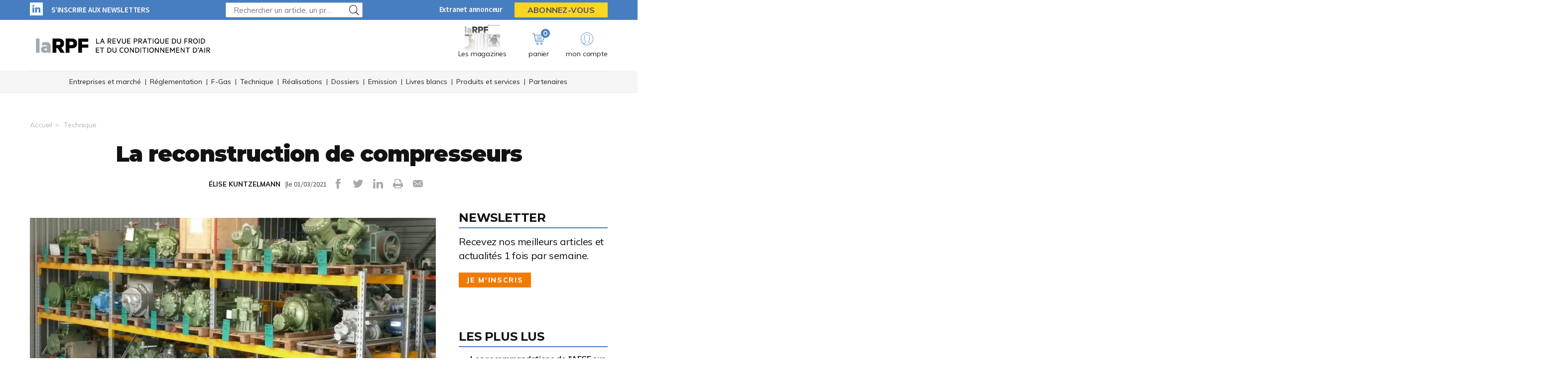

--- FILE ---
content_type: text/html; charset=UTF-8
request_url: https://www.larpf.fr/technique-1/8377/la-reconstruction-de-compresseurs
body_size: 8492
content:
<!DOCTYPE html>
<html lang="fr">
<head>
    <meta charset="UTF-8"/>
    <meta name="viewport" content="width=device-width, initial-scale=1, maximum-scale=1, user-scalable=no"/>
    <meta name="google-site-verification" content="XZr50yrPdYDSd8p4IX9NrRl24U97XX_GkEqSAyM1zw8"/>
    <title>La reconstruction de compresseurs</title>

        	<meta name="image" property="og:image" content="https://assets.pyc.fr/uploads/media/image/0001/32/8d28b9607f2dbbcf6c2b8d7ee48fde742be7e59e.jpeg" />
	<meta property="og:image:width" content="200" />
	<meta property="og:image:secure_url" content="https://assets.pyc.fr/uploads/media/image/0001/32/8d28b9607f2dbbcf6c2b8d7ee48fde742be7e59e.jpeg" />
	<meta property="og:site_name" content="La Rpf" />
	<meta property="og:type" content="article" />
	<meta property="og:title" content="La reconstruction de compresseurs" />
	<meta property="og:url" content="https://www.larpf.fr/technique-1/8377/la-reconstruction-de-compresseurs" />
	<meta property="og:description" content="" />

        <link rel="amphtml" href="https://www.larpf.fr/technique-1/8377/la-reconstruction-de-compresseurs?amp">

    <link rel="icon" type="image/png" href="/images/favicon/rpf_favicon.ico">
    <link href="https://fonts.googleapis.com/css?family=Montserrat:200,400,600,700,900|Muli:400,600,700,800|Source+Sans+Pro:400,600" rel="stylesheet">
    <link rel="canonical" href="https://www.larpf.fr/technique-1/8377/la-reconstruction-de-compresseurs">

    <link rel="stylesheet" href="https://cdnjs.cloudflare.com/ajax/libs/font-awesome/6.4.2/css/all.min.css">
        <link rel="stylesheet" href="/package/fancybox/jquery.fancybox.min.css">
        <link rel="stylesheet" href="/package/slick-carousel/slick.css">
        <link rel="stylesheet" href="/package/slick-carousel/slick-theme.css">
        <link rel="stylesheet" href="/package/jquery/jquery-ui.theme.min.css">
        <link rel="stylesheet" href="/package/jquery/jquery-ui.min.css">
        <link rel="stylesheet" href="/package/chosen/chosen.min.css">
        <link rel="stylesheet" href="/css/rpf/main.css">
        <link rel="stylesheet" href="/css/rpf/pyc.css">
        <link rel="stylesheet" href="/css/style-webconference.css">
        <link rel="stylesheet" type="text/css" media="print" href="/css/rpf/print.css" />
        <style>
            .alert-iframe-cookie{
                background-color:#CCC;
                padding: 20px 20px;
                color:#fff;
                text-align:center;
            }

            .button-container{
                margin: 10px auto;
            }

        </style></head>

<body>
<!-- Google Tag Manager (noscript) -->
<noscript>
    <iframe src="https://www.googletagmanager.com/ns.html?id=GTM-TM6N66V" height="0" width="0" style="display:none;visibility:hidden"></iframe>
</noscript>
<!-- End Google Tag Manager (noscript) -->

<!-- START: HEADER-->
    <header class="header">
    <!--START:top-header-->
    <div class="row for-desktop">
        <div class="top-header">
            <div class="container">
                <div class="row">
                    <!--Social icons + newsletter link-->
                    <div class="col-md-4 col-lg-4 float-left vertical-align-middle no-r-padding">
                        <div class="social-icons">
                                                                                                                <a href="https://fr.linkedin.com/showcase/la-rpf" target="_blank" class="icon-linkedin"></a>                        </div>
                        <a href="/newsletter" class="link link-bold text-uppercase">S’inscrire aux newsletters</a>
                    </div>

                    <!--Search form-->
                    <div class="col-md-3 col-lg-4 float-left vertical-align-middle">
                        <form role="form" id="form-buscar-header-search" action="/recherche" method="POST">
                            <div class="form-sm input-group-icon no-padding no-margin">
                                <input name="search" type="text" id="search-desktop"
                                       value=""
                                       class="form-control"
                                       placeholder="Rechercher un article, un produit ..."
                                       aria-label="Rechercher un article, un produit ..."
                                       aria-describedby="basic-addon2">
                                <button type="submit" class="btn">
                                    <i class="icon-search"></i>
                                </button>
                            </div>
                        </form>
                    </div>

                    <!--subscription-->
                    <div class="col-md-5 col-lg-4 float-left vertical-align-middle">
                        <div class="float-right">
                            <a href="/admin/dashboard" class="link link-bold">Extranet annonceur</a>
                            <a href="/abonnements"
                               class="btn btn-sm btn-no-radius btn-warning btn-uppercase no-margin">Abonnez-vous</a>
                        </div>
                    </div>
                </div>
            </div>
        </div>
    </div>

    <!--START:content-header-->
    <div class="row">
        <div class="content-header">
            <div class="container">
                <div class="row">
                    <div class="display-table">
                        <!--logo-->
                        <div class="col-xs-4 col-sm-3 col-md-4 vertical-align-middle">
                            <a href="/" class="logo logo-sm logo-md">
                                                                    
    <img alt="RPF_logo_NOIR_responsive.png" title="RPF_logo_NOIR_responsive.png" src="https://assets.pyc.fr/uploads/media/image/0001/71/e4cd9f197aff94070b1eecaf21581f05f44845ef.png" width="600" height="100" sizes="(max-width: 600px) 100vw, 600px" loading="lazy" style="max-height:70px;" srcset="" />

                                                            </a>
                        </div>

                        <!--Search form-->
                        <div class="col-xs-3 col-md-3 col-md-5 float-left vertical-align-middle">
                        </div>

                        <!--START:header-icon-buttons-->
                        <div class="col-xs-12 col-sm-9 col-md-7 vertical-align-middle no-l-padding for-desktop float-right">
                            <div class="header-buttons-wrapper">
                                <!--Latest-release-->
                                <a href="/calameo" class="box-latest-release">
                                    <div class="image">
                                        <span></span>
                                        <img src="https://i.calameoassets.com/251204145605-c41d3720c9b23f56c4e6641f8c1dade8/p1.jpg">
                                    </div>
                                    <div class="text rpf-magazine-header">Les magazines</div>
                                </a>

                                <div class="dropdown dropdown-sm">
                                    <div class="item dropdown-btn" id="cartItem">
                                        <span class="notification">0</span>
                                        <i class="icon-store"></i>
                                        <div class="text-sm">panier</div>
                                    </div>
                                    <div class="dropdown-content border-top-basic-color-md" id="dropdownCartItem">
                                        <i class="icon-arrow-triangle-top center"></i>

                                        <div class="padding-b-10 text-left">
                                            <div class="row">
                                                <div class="col-xs-12 text-center padding-t-15">
                                                    <div class="title-sm-bold color-text-black margin-b-15">Ajouté au panier</div>
                                                    <p>Sous-total du panier (0 article(s)) :</p>

                                                    <div class="text-md color-text-second margin-b-20">
                                                        <strong>0,00 €</strong>
                                                    </div>
                                                    <a href="/boutique/mon-panier"
                                                       class="btn btn-outline-primary">Passer commande</a>
                                                </div>
                                            </div>
                                        </div>
                                    </div>
                                </div>

                                                                    <div class="dropdown">
                                        <div class="item dropdown-btn">
                                            <i class="icon-user"></i>

                                            <div class="text-sm">mon compte</div>
                                        </div>

                                        <div class="dropdown-content border-top-basic-color-md">
                                            <i class="icon-arrow-triangle-top"></i>

                                            <div class="content-two-columns padding-b-10 text-left">
                                                    <div class="col-xs-12 col-sm-12 col-md-6 padding-t-20 col-left match-height">
        <!--START:form-login-->
        <div class="row">
            <div class="col-xs-12">
                <div class="title-sm-bold color-text-black margin-b-25">Vous
                    avez déjà un compte
                </div>
            </div>
        </div>
        <div class="row">
            <div class="col-xs-12">
                <form method="post"
                      action="/connexion">
                    <div class="form-group">
                        <label>Email</label>
                        <input class="form-control"
                               id="username-header"
                               name="_username"
                               placeholder="Email"
                               required="required"
                               type="text"/>
                    </div>
                    <div class="form-group">
                        <label>Mot de passe</label>
                        <input class="form-control"
                               id="password-header"
                               name="_password"
                               required="required"
                               type="password"/>
                    </div>
                    <div class="row text-center">
                        <div class="col-xs-12 col-sm-9">
                            <div class="form-group no-b-padding text-center">
                                <button type="submit"
                                        class="btn btn-outline-primary btn-block no-r-margin">
                                    Connectez-vous
                                </button>
                                <a href="/mot-de-passe-oublie"
                                   class="link text-sm text-underline margin-t-5">Mot
                                    de passe oublié ?</a>
                            </div>
                        </div>
                    </div>
                </form>
            </div>
        </div>
    </div>
                                                <div class="col-xs-12 col-sm-12 col-md-6 padding-t-20 col-right match-height">
    <!--START:form-login-->
    <div class="row">
        <div class="col-xs-12">
            <div class="title-sm-bold color-text-black margin-b-10">
                Inscrivez-vous dès à présent
            </div>
        </div>
    </div>
    <div class="row">
        <div class="col-xs-12">
            <div class="margin-b-20"><span>Pourquoi ?</span></div>
            <div class="margin-b-20">
                <ul class="list-xs">
                    <li>
                        Pour tester l’abonnement : 5 articles offerts,
                        sans
                        engagement, à la création de votre compte.
                    </li>
                                            <li>Pour commenter les articles</li>
                                        <li>Pour gérer vos newsletters</li>
                </ul>
            </div>
            <div class="row text-center">
                <div class="col-xs-12 col-sm-9">
                    <div class="form-group no-b-padding">
                        <a href="/inscription"
                           class="btn btn-outline-primary btn-block no-r-margin">Je
                            crée mon compte</a>
                    </div>
                </div>
            </div>
            <div class="row margin-t-10">
                <div class="col-xs-12 login-button">
                    <div class="margin-b-5 text-sm text-bold"><span>Déjà abonné à La Rpf
                         Magazine ?</span>
                    </div>
                    <a href="/activation/abonne"
                       class="text-underline text-sm link-black">Activez
                        vos droits d’accès pour profiter de toute
                        l’information en illimité.</a>
                </div>
            </div>
        </div>
    </div>
</div>
                                            </div>
                                        </div>
                                    </div>
                                                            </div>
                        </div>

                        <!--START:Content-for-small-devices-->
                        <div class="col-xs-12 col-sm-9 col-md-3 no-l-padding vertical-align-middle text-right float-right-tablet for-tablet">
                            <a href="/abonnements"
                               class="btn btn-lg btn-no-radius btn-warning btn-uppercase no-b-margin">S’abonner</a>
                            <a class="menu-link">
                                <div class="menu-hamb">
                                    <span class="menu-hamb-1"></span>
                                    <span class="menu-hamb-2"></span>
                                </div>
                                <span class="menu-title">Menu</span>
                            </a>
                        </div>
                    </div>

                </div>
            </div>
        </div>
    </div>

    <!--START:bottom-header-->
    <div class="row z-index-md">
        <div class="col-xs-12 bottom-header">
            <div class="container">
                <!--START:search-->
                <div class="row for-tablet">
                    <div class="col-xs-12">
                        <div class="margin-t-10 margin-b-10">
                            <form role="form" action="/recherche" id="form-buscar-header" method="POST">
                                <div class="input-group-icon no-padding no-margin">
                                    <input name="search" type="text" id="search-tablet"
                                           value=""
                                           class="form-control"
                                           placeholder="Rechercher un article, un produit ..."
                                           aria-label="Rechercher un article, un produit ..."
                                           aria-describedby="basic-addon2">
                                    <button type="submit" class="btn">
                                        <i class="icon-search"></i>
                                    </button>
                                </div>
                            </form>
                        </div>
                    </div>
                </div>

                <div class="row for-tablet">
                    <div class="col-xs-7">
                        <div class="margin-t-5 margin-b-15">
                                                        <a href="/connexion" class="link link-bold color-text-basic">Se connecter</a>
                                                    </div>
                    </div>
                                    </div>

                <!--START:main-menu-->
                <div class="row">
                    <div class="col-xs-12">
                        <div class="box-separator-top no-padding no-margin">
                            <div class="main-menu">
                                <ul class="nav">                                                                                        <li>
                                                <a href="/actualite">Entreprises et marché</a>
                                                                                            </li>
                                                                                                                                <li>
                                                <a href="/reglementation-1">Réglementation</a>
                                                                                            </li>
                                                                                                                                <li>
                                                <a href="/f-gas">F-Gas</a>
                                                                                            </li>
                                                                                                                                <li>
                                                <a href="/technique-2">Technique</a>
                                                                                            </li>
                                                                                                                                <li>
                                                <a href="/realisations-1">Réalisations</a>
                                                                                            </li>
                                                                                                                                <li>
                                                <a href="/dossier-de-la-redac">Dossiers</a>
                                                                                            </li>
                                                                                                                                <li>
                                                <a href="/emission">Emission</a>
                                                                                            </li>
                                                                                                                                <li>
                                                <a href="/livres-blanc">Livres blancs</a>
                                                                                            </li>
                                                                                                                                <li>
                                                <a href="/produits-et-services">Produits et services</a>
                                                                                            </li>
                                                                                                                                <li>
                                                <a href="/partenaires">Partenaires</a>
                                                                                            </li>
                                        </ul>
                            </div>
                        </div>
                    </div>
                </div>

                <div class="row for-tablet">
                    <div class="col-xs-12">
                        <div class="box-separator-top">
                            <ul>
                                <li class="padding-b-15">
                                    <a href="/boutique/mon-panier" class="link-black">
                                        Panier
                                        <span class="text-sm color-text-darken-blue">(0)</span>
                                    </a>
                                </li>
                                <li class="padding-b-15">
                                    <a href="/calameo" class="link-black">Consultez le dernier numéro</a>
                                </li>
                                <li class="padding-b-15">
                                    <a href="/newsletter" class="link-black">S’inscrire aux newsletters</a>
                                </li>
                            </ul>
                        </div>
                    </div>
                    <div class="col-xs-12">
                        <div class="social-icons icons-bordered margin-b-20">
                                                                                    <a href="https://fr.linkedin.com/showcase/la-rpf" target="_blank" class="icon-linkedin"></a>                                                    </div>
                    </div>
                </div>

            </div>
        </div>
    </div>
</header>
<!-- CONTENT-->
<div class="main">
        <div class="big-bg-ad">
            </div>

        <div class="container color-bg-white">

        <!--START:Add-vertical-->
        <div class="row">
            <div class="col-xs-12 no-padding">
                <div class="margin-b-20 margin-t-20 text-center affiz-center">
                                                                                </div>
            </div>
        </div>

                <!--START:breadcrumb-->
<div class="row">
    <div class="col-xs-12">
        <ul class="breadcrumb">
            <li><a href="/">Accueil</a></li>
                            <li><a href="/technique-1">Technique</a></li>
                    </ul>
    </div>
</div>



        <!--START:article-->
        <div class="row">
            <article>
                <div class="col-xs-12">
                    <div class="article-header text-center">
                        <h1>La reconstruction de compresseurs</h1>
                        <span>
                            <form role="form" class="form-keywords" action="/recherche" method="POST" >
                                <input name="search" type="hidden" id="search"
                                       value="ÉLISE KUNTZELMANN"
                                       class="form-control"
                                       aria-describedby="basic-addon2">
                                <button type="submit">
                                    <a>ÉLISE KUNTZELMANN</a>
                                </button>
                            </form> |le 01/03/2021
                            <ul class="social-icons">
    <li><a href="http://www.facebook.com/sharer.php?u=https://www.larpf.fr/technique-1/8377/la-reconstruction-de-compresseurs" target="_blank" data-href="https://www.larpf.fr/technique-1/8377/la-reconstruction-de-compresseurs" onclick="ga('send', 'event', 'partage', 'click', 'Facebook');"><i class="icon-facebook"></i></a></li>
    <li><a href="http://twitter.com/share?url=https://www.larpf.fr/technique-1/8377/la-reconstruction-de-compresseurs" target="_blank" data-url="https://www.larpf.fr/technique-1/8377/la-reconstruction-de-compresseurs" onclick="ga('send', 'event', 'partage', 'click', 'Twitter');"><i class="icon-twitter"></i></a></li>
    <li><a href="https://www.linkedin.com/shareArticle?mini=true&url=https://www.larpf.fr/technique-1/8377/la-reconstruction-de-compresseurs" target="_blank" onclick="ga('send', 'event', 'partage', 'click', 'Linkedin');"><i class="icon-linkedin"></i></a></li>
    <li><a href="javascript:window.print()"><i class="icon-print"></i></a></li>
    <li><a href="#"><i
                    class="icon-envelope send-article-mail"
                    data-site="La Rpf"
                    data-title="La reconstruction de compresseurs"
                    data-contributor="ÉLISE KUNTZELMANN"
                    data-chapo="Les principaux acteurs du secteur reviennent ici sur leurs spécificités, leur adaptation aux nouveaux fluides et leur stratégie de développement."
            ></i></a></li>
</ul>                        </span>
                    </div>
                </div>
                <div class="article-content">
                                            <div class="col-xs-12 ">
                            <div class="article-media">
                                                                    
    <img alt="" title="LQ9050364C_picture_0_cropped.jpg" src="https://assets.pyc.fr/uploads/media/image/0001/32/thumb_31990_image_article_photo_pano.jpeg" width="1160" height="1160" sizes="(max-width: 1160px) 100vw, 1160px" style="max-width:none;" srcset="" />

                                                                <span class="col-xs-12">
                                                                                                        </span>
                            </div>
                        </div>
                                        <div class="col-xs-12">
                        <div class="article-body article-paywall">
                            <div class="hidder-content"></div>
                                                            <em>Les principaux acteurs du secteur reviennent ici sur leurs spécificités, leur adaptation aux nouveaux fluides et leur stratégie de développement.</em>
                                                        <p>
                                <span>HRS- Date de création : 1945.- Localisation des ateliers : Servon (77).- Zone géographique couverte : Europe.- Types de compresseurs reconstruits : (technologie/plage de puissance/marques) : compresseurs semi-hermétiques à vis ou à piston/autour de 50 kW/Copeland ; Bitzer ; Carrier ; Trane ; Dorin ; Bock Compressors ; McQuay Inernational ; York ; Dunham-Bus...</span>

                            </p>
                        </div>

                        <!--Paywall-content-->
                        <div class="paywall-content">
    <div class="row">
        <div class="col-xs-12">
            <div class="title text-lg-bold text-center no-margin">Cet article est réservé aux
                abonnés<span></span></div>
            <!--START:form-access-->
            <div class="box-white padding-horizontal padding-t-30 padding-b-30">
                <form method="post" action="/connexion">
                    <div class="row">
                        <div class="col-sm-6">
                            <div class="form-group">
                                <label>Email</label>
                                <input class="form-control"
                                       id="username"
                                       name="_username"
                                       placeholder="Nom d&#039;utilisateur"
                                       required="required"
                                       type="text"/>
                            </div>
                        </div>
                        <div class="col-sm-6">
                            <div class="form-group">
                                <label>Mot de passe</label>
                                <input class="form-control"
                                       id="password"
                                       name="_password"
                                       placeholder="Mot de passe"
                                       required="required"
                                       type="password"/>
                            </div>
                        </div>
                    </div>
                    <div class="row text-center">
                        <div class="col-xs-12 col-sm-5">
                            <div class="form-group padding-b-10 text-center">
                                <button type="submit"
                                        class="btn btn-outline-primary btn-block no-r-margin">
                                    Connectez-vous
                                </button>
                                <a href="https://www.larpf.fr/mot-de-passe-oublie"
                                   class="link text-sm btn-block text-underline margin-t-5">Mot
                                    de
                                    passe oublié ?</a>
                            </div>
                        </div>
                        <div class="col-xs-12">
                            <p class="text-sm no-margin">
                                Vous êtes abonné et vous n’avez pas encore activé vos droits abonné,
                                <a href="/activation/abonne" class="link link-important text-underline">cliquez-ici</a>
                            </p>
                        </div>
                    </div>
                </form>
            </div>
            <div class="lighten-content border-top-basic-color no-b-margin">
                <div class="col-xs-12 text-center">
                    <p class="text-lg">Continuez votre lecture en créant votre compte et </br>
                        <strong>profitez de 5 articles gratuits</strong></p>
                    <form method="post" action="/inscription">
                        <div class="row">
                            <div class="col-xs-12 col-sm-5">
                                <input type="hidden" name="articleUrl" value="/technique-1/8377/la-reconstruction-de-compresseurs" />
                                <button type="submit" class="btn btn-primary btn-block no-margin">
                                    Je crée mon compte
                                </button>
                            </div>
                        </div>
                    </form>
                </div>
            </div>
            <div class="row margin-b-30">
                <div class="col-xs-12">
                    <div class="color-bg-warning text-center padding-t-20 padding-b-20">
                        <p class="text-lg no-margin">Pour lire tous les articles
                            <strong>en illimité</strong>,
                            <a href="/abonnements" class="link link-black text-underline">abonnez-vous</a>
                        </p>
                    </div>
                </div>
            </div>
        </div>
    </div>
</div>
                        <!--START:article-footer-->
                        <div class="article-footer">
    <div class="margin-b-30">
            </div>

    </div>                    </div>
                </div>

                <!--START:sidebar-->
                <div class="sidebar">
    <div class="col-xs-12">
        <!--START:well-newsletter-->
        <div class="well margin-b-50 hidden-down-768">
            <div class="title">Newsletter<span></span></div>
<p>Recevez nos meilleurs articles et actualités 1 fois par semaine.</p>
<a href="/newsletter" class="btn btn-primary">Je m'inscris</a>        </div>

    <!--START:well-add-->
            <div class="well add text-center">
                    </div>
    
    <!--START:well-list-articles-->
            <div class="well list-posts margin-b-50 hidden-down-768">
            <div class="title">Les plus lus<span></span></div>
            <ol>
                                                    <li>
                        <a href="/f-gas/31237/les-recommandations-de-l-afce-sur-la-contribution-de-3-teqco2">Les recommandations de l’AFCE sur la contribution de « 3€/tEqCO2 »</a>
                    </li>
                                    <li>
                        <a href="/actualite/31140/pfas-des-recommandations-pour-certains-secteurs-dont-la-refrigeration">PFAS : des recommandations pour certains secteurs dont la réfrigération</a>
                    </li>
                                    <li>
                        <a href="/actualite/31232/johnson-controls-investit-dans-les-technologies-de-froid-pour-l-ia">Johnson Controls investit dans les technologies de Froid pour l&#039;IA </a>
                    </li>
                                    <li>
                        <a href="/actualite/31073/depuis-le-1er-janvier-la-contribution-f-gas-de-3-euros-s-applique">Depuis le 1er janvier, la contribution « F-Gas » de 3 euros s’applique</a>
                    </li>
                                    <li>
                        <a href="/actualite/31223/data-centers-en-france-vers-3-7-fois-plus-de-consommation-electrique-d-ici-2035">Data centers en France : vers 3,7 fois plus de consommation électrique d&#039;ici 2035</a>
                    </li>
                            </ol>
        </div>
    
    <!--START:well-add-->
            <div class="well add text-center">
                    </div>
        </div>
</div>            </article>
        </div>

        
<!--START:similar-rubric-->
    <div class="row">
        <div class="col-xs-12">
            <!--START:comments-->
            <div class="list-cards">
                <!--START:title-->
                <div class="row margin-t-20">
                    <div class="col-xs-12">
                        <div class="title title-separator title-muted">
                            Dans la même rubrique
                            <span class="sep-default display-gcm"></span>
                        </div>
                    </div>
                </div>
                <!--START:content-->
                <div class="row margin-b-10">
                                            <div class="col-xs-4">
                            <a href="/technique-1/8367/une-pac-haute-temperature-associant-compression-et-absorption" class="card card-basic-color">
                                <div class="card-image match-height">
                                                                            
    <img alt="" title="LQ9045970C_picture_0" src="https://assets.pyc.fr/uploads/media/image/0001/32/thumb_31953_image_big.png" width="" height="" sizes="(max-width: 500px) 100vw, 500px" loading="lazy" srcset="" />

                                                                    </div>
                                <div class="card-content">

                                    <h3>Une Pac haute température associant compression et absorption</h3>

                                    <div class="card-info card-article text-xs text-muted rpf-rubric-text">06/01/2019</div>
                                </div>
                            </a>
                        </div>
                                            <div class="col-xs-4">
                            <a href="/technique-1/8370/avec-le-co-itm-vallon-pont-d-arc-se-recentre-sur-le-frais" class="card card-basic-color">
                                <div class="card-image match-height">
                                                                            
    <img alt="" title="LQ9046828C_picture_0" src="https://assets.pyc.fr/uploads/media/image/0001/32/thumb_31941_image_big.jpeg" width="" height="" sizes="(max-width: 500px) 100vw, 500px" loading="lazy" srcset="" />

                                                                    </div>
                                <div class="card-content">

                                    <h3>Avec le CO ITM Vallon Pont d’Arc se recentre sur le frais</h3>

                                    <div class="card-info card-article text-xs text-muted rpf-rubric-text">06/01/2019</div>
                                </div>
                            </a>
                        </div>
                                    </div>
            </div>
        </div>
    </div>

    </div>
</div>

<!--START:Footer-->
    <footer class="footer">
    <div class="content-footer">
        <div class="container">
            <div class="row">
                                <div class="col-xs-6 col-sm-3 col-md-3">
                    <span class="title text-uppercase">Les services</span>
                    <ul class="nav">
                        <li><a href="/profil/edit">Accéder à votre compte</a></li>
                        <li><a href="/activation/abonne">Activer vos droits d’accès abonné</a></li>
                        <li><a href="/calameo">Consulter les magazines</a></li>
                        <li><a href="/numeros">Acheter un numéro</a></li>
                        <li><a href="/newsletter">S’inscrire aux newsletters</a></li>
                        <li><a href="/nous-contacter?search=publicite#contact-form-ancre">Devenir annonceur</a></li>
                        <li><a href="/admin/dashboard">Se connecter à l’extranet annonceur</a></li>
                        <li><a href="/nous-contacter">Nous contacter</a></li>
                    </ul>
                </div>
                
                                <div class="col-xs-6 col-sm-3 col-md-3">
                    <span class="title text-uppercase">L’essentiel</span>
                    <ul class="nav">
                                                    <li>
                                <a href="/actualite">Entreprises et marché</a>
                            </li>
                                                    <li>
                                <a href="/reglementation-1">Réglementation</a>
                            </li>
                                                    <li>
                                <a href="/f-gas">F-Gas</a>
                            </li>
                                                    <li>
                                <a href="/technique-2">Technique</a>
                            </li>
                                                    <li>
                                <a href="/realisations-1">Réalisations</a>
                            </li>
                                                    <li>
                                <a href="/dossier-de-la-redac">Dossiers</a>
                            </li>
                                                    <li>
                                <a href="/emission">Emission</a>
                            </li>
                                                    <li>
                                <a href="/livres-blanc">Livres blancs</a>
                            </li>
                                                    <li>
                                <a href="/produits-et-services">Produits et services</a>
                            </li>
                                                    <li>
                                <a href="/partenaires">Partenaires</a>
                            </li>
                                            </ul>
                </div>
                                <div class="col-xs-12 col-sm-6 col-md-3">
                    <span class="title text-uppercase">
                                                    LA RPF
                                            </span>

                    <div class="magazine-product">
                        <div class="row">
                            <div class="col-xs-4 col-sm-3 col-md-4">
                                <div class="margin-t-5">
                                                                            <a href="/abonnement/314">
                                            
    <img alt="img-offreabo-rpf.png" title="img-offreabo-rpf.png" src="https://assets.pyc.fr/uploads/media/image/0001/26/thumb_25674_image_small.png" width="100" height="77" sizes="(max-width: 100px) 100vw, 100px" loading="lazy" srcset="" />

                                        </a>
                                                                    </div>
                            </div>
                            <div class="col-xs-4 col-sm-3 col-md-4">
                                                                    <a href="/abonnement/314">
                                        <p>Magazine + site + newsletters</p>
                                    </a>
                                                            </div>
                                                        
                            <div class="col-xs-8 col-sm-9 col-md-8">
                                                                    <a href="/abonnement/314">
                                        <div class="btn btn-white btn-sm btn-no-radius btn-uppercase no-margin">Je m’abonne</div>
                                    </a>
                                                            </div>
                        </div>
                    </div>
                </div>
                <div class="col-xs-12 col-sm-12 col-md-3">
                    <div class="infos">
                        <div class="margin-b-20">
                            <ul class="social-icons icons-white">
                                                                                                                                                                    <li>
                                        <a href="https://fr.linkedin.com/showcase/la-rpf" target="_blank">
                                            <i class="icon-linkedin"></i>
                                        </a>
                                    </li>
                                                            </ul>
                        </div>
                        <p>La Rpf est une marque </br>du groupe PYC MÉDIA</p>
                        <a href="http://www.pyc.fr/" target="_blank">
                            <img src="/images/logo-pyc.png" alt="PYC media white logo">
                        </a>
                    </div>
                </div>
            </div>
        </div>

                <div class="row">
            <div class="col-xs-12 text-center">
                <div class="coppy-right">
                    <p>
                        © 2026 PYC Média |
                        <a href="/sitemap.html">Plan du site</a> |
                        <a href="/mentions-legales">Mentions légales</a> |
                        <a href="/cgu">CGUV</a> |
                        <a href="/privacy-policy">Protection des données personnelles</a> |
                        <a href="/cookies">Cookies</a>
                    </p>
                </div>
            </div>
        </div>
            </div>
</footer>
    <!-- Google Tag Manager -->
    <script>(function(w,d,s,l,i){w[l]=w[l]||[];w[l].push({'gtm.start':
                new Date().getTime(),event:'gtm.js'});var f=d.getElementsByTagName(s)[0],
            j=d.createElement(s),dl=l!='dataLayer'?'&l='+l:'';j.async=true;j.src=
            'https://www.googletagmanager.com/gtm.js?id='+i+dl;f.parentNode.insertBefore(j,f);
        })(window,document,'script','dataLayer','GTM-TM6N66V');</script>
    <!-- End Google Tag Manager -->

    <script src="/package/jquery/jquery.min.js"></script>
    <script src="/package/fancybox/jquery.fancybox.min.js"></script>
    <script src="/package/slick-carousel/slick.min.js"></script>
    <script src="/package/matchheight/jquery.matchHeight-min.js"></script>
    <script src="/package/object-fit-images/ofi.browser.js"></script>
    <script src="/package/chosen/chosen.jquery.min.js"></script>
    <script src="/js/main.js"></script>
    <script src="/js/pyc.js"></script>
    <script src="/bundles/fosjsrouting/js/router.min.js"></script>
    <script src="/js/routing?callback=fos.Router.setData"></script>
    <script async src="https://adserver.pyc.fr/www/delivery/asyncjs.php"></script>
    <script>
                    </script>
    <script>
        function createDivAlert(el, vendor) {
            el.style.display = "none";

            var vendorConsent = "'" + vendor + "'";
            var vendorClass = 'cookie-' + vendor;

            if (!document.querySelector('.' + vendorClass)) {
                var divAlert = document.createElement('div');
                divAlert.classList.add('alert-iframe-cookie');
                divAlert.classList.add(vendorClass);
                divAlert.innerHTML = '<p>En cliquant sur « Accepter les cookies » les traceurs de « ' + vendor + ' » seront déposés et vous pourrez visualiser l\'élément. <br> Vous gardez la possibilité de retirer votre consentement à tout moment. <br> Tant que vous n\'avez pas accepté, vous ne pourrez pas accéder à votre élément. : </p><div class="button-container"><button type="button" onclick="window.axeptioSDK.requestConsent(' + vendorConsent + ')" href="#" class="btn btn-success" >Accepter les cookies</button></div><p>Consentements fournis par <a href="https://www.axept.io">Axeptio</a></p>';

                el.after(divAlert);
            }
        }

        window._axcb = window._axcb || [];
        window._axcb.push(function(sdk){
            sdk.on('ready', function () {
                if(!sdk.userPreferencesManager.choices.$$completed) {
                    document
                        .querySelectorAll('[data-requires-vendor-consent]')
                        .forEach(el => {
                            var vendor = el.getAttribute('data-requires-vendor-consent');

                            createDivAlert(el, vendor);
                        });
                }
            })
            sdk.on('cookies:complete', function (choices) {
                document
                    .querySelectorAll('[data-requires-vendor-consent]')
                    .forEach(el => {
                        var vendor = el.getAttribute('data-requires-vendor-consent');

                        if (choices[vendor]) {
                            el.style.display = "block";

                            el.parentElement.querySelectorAll('.alert-iframe-cookie').forEach(function (alert) {
                                if (alert.classList.contains('cookie-'+vendor)) {
                                    alert.remove();
                                }
                            });

                            if (el.getAttribute('data-src')) {
                                el.setAttribute('src', el.getAttribute('data-src'));
                            }

                            if (el.getAttribute('data-height')) {
                                el.setAttribute('height', el.getAttribute('data-height'));
                            }
                            if (el.getAttribute('data-width')) {
                                el.setAttribute('width', el.getAttribute('data-width'));
                            }
                        } else {
                            createDivAlert(el, vendor);
                        }
                    });
            });
        });
    </script>

</body>

</html>


--- FILE ---
content_type: text/css
request_url: https://www.larpf.fr/css/rpf/print.css
body_size: -131
content:
@import "../includes/print.css";

.other-product {
  display: none;
}

.other-rubric {
  display: none;
}

.comments-title {
  display: none;
}

.comments {
  display: none;
}


--- FILE ---
content_type: text/css
request_url: https://www.larpf.fr/css/includes/alert.css
body_size: -40
content:
.alert {
  padding: 15px;
  margin-bottom: 20px;
  border: 1px solid transparent;
  border-radius: 4px;
}

.alert-success {
  color: #3c763d;
  background-color: #dff0d8;
  border-color: #d6e9c6;
}

.alert-danger {
  color: #a94442;
  background-color: #f2dede;
  border-color: #ebccd1;
}

.alert-warning {
  color: #8a6d3b;
  background-color: #fcf8e3;
  border-color: #faebcc;
}


--- FILE ---
content_type: application/javascript
request_url: https://www.larpf.fr/js/routing?callback=fos.Router.setData
body_size: 625
content:
/**/fos.Router.setData({"base_url":"","routes":{"app_calameo":{"tokens":[["text","\/calameo"]],"defaults":[],"requirements":[],"hosttokens":[],"methods":[],"schemes":[]},"app_category":{"tokens":[["variable","\/","\\d+","page",true],["variable","\/","(?:\\b(?:(?!(?:\\\/|admin|dossier-expert|dossiers-expert|article-sponsorise|produits-et-services|partenaires|calameo|abonnement|numero|ouvrage|hors-serie|promotion|boutique|profil|api|activation|recherche|js|articles|control-address|cgv|cookies|mentions-legales|privacy-policy|nous-contacter|offres|pages-statiques|media|connect|inscription|connexion|resetting|mot-de-passe-oublie|images|abonnez-vous|newsletter|parole-de-marque|sitemap|export-umv|login-or-read|paroles-de-marque|sponsoring|cgu|comment|credit|uploads|product-reset|livres-blanc|livres-blancs|robots))\\S)+\\b)","slug",true]],"defaults":{"page":"1"},"requirements":{"page":"\\d+","slug":"(\\b((?!(\\\/|admin|dossier-expert|dossiers-expert|article-sponsorise|produits-et-services|partenaires|calameo|abonnement|numero|ouvrage|hors-serie|promotion|boutique|profil|api|activation|recherche|js|articles|control-address|cgv|cookies|mentions-legales|privacy-policy|nous-contacter|offres|pages-statiques|media|connect|inscription|connexion|resetting|mot-de-passe-oublie|images|abonnez-vous|newsletter|parole-de-marque|sitemap|export-umv|login-or-read|paroles-de-marque|sponsoring|cgu|comment|credit|uploads|product-reset|livres-blanc|livres-blancs|robots))\\S)+\\b)"},"hosttokens":[],"methods":[],"schemes":[]},"app_category_subrubric":{"tokens":[["variable","\/","\\d+","page",true],["variable","\/","(?:\\b(?:(?!(?:\\\/|admin|dossier-expert|dossiers-expert|article-sponsorise|produits-et-services|partenaires|calameo|abonnement|numero|ouvrage|hors-serie|promotion|boutique|profil|api|activation|recherche|js|articles|control-address|cgv|cookies|mentions-legales|privacy-policy|nous-contacter|offres|pages-statiques|media|connect|inscription|connexion|resetting|mot-de-passe-oublie|images|abonnez-vous|newsletter|parole-de-marque|sitemap|export-umv|login-or-read|paroles-de-marque|sponsoring|cgu|comment|credit|uploads|product-reset|livres-blanc|livres-blancs|robots))\\S)+\\b)","slug",true],["variable","\/","(?:\\b(?:(?!(?:\\\/|admin|dossier-expert|dossiers-expert|article-sponsorise|produits-et-services|partenaires|calameo|abonnement|numero|ouvrage|hors-serie|promotion|boutique|profil|api|activation|recherche|js|articles|control-address|cgv|cookies|mentions-legales|privacy-policy|nous-contacter|offres|pages-statiques|media|connect|inscription|connexion|resetting|mot-de-passe-oublie|images|abonnez-vous|newsletter|parole-de-marque|sitemap|export-umv|login-or-read|paroles-de-marque|sponsoring|cgu|comment|credit|uploads|product-reset|livres-blanc|livres-blancs|robots))\\S)+\\b)","menu",true]],"defaults":{"slug":null,"page":"1"},"requirements":{"page":"\\d+","menu":"(\\b((?!(\\\/|admin|dossier-expert|dossiers-expert|article-sponsorise|produits-et-services|partenaires|calameo|abonnement|numero|ouvrage|hors-serie|promotion|boutique|profil|api|activation|recherche|js|articles|control-address|cgv|cookies|mentions-legales|privacy-policy|nous-contacter|offres|pages-statiques|media|connect|inscription|connexion|resetting|mot-de-passe-oublie|images|abonnez-vous|newsletter|parole-de-marque|sitemap|export-umv|login-or-read|paroles-de-marque|sponsoring|cgu|comment|credit|uploads|product-reset|livres-blanc|livres-blancs|robots))\\S)+\\b)","slug":"(\\b((?!(\\\/|admin|dossier-expert|dossiers-expert|article-sponsorise|produits-et-services|partenaires|calameo|abonnement|numero|ouvrage|hors-serie|promotion|boutique|profil|api|activation|recherche|js|articles|control-address|cgv|cookies|mentions-legales|privacy-policy|nous-contacter|offres|pages-statiques|media|connect|inscription|connexion|resetting|mot-de-passe-oublie|images|abonnez-vous|newsletter|parole-de-marque|sitemap|export-umv|login-or-read|paroles-de-marque|sponsoring|cgu|comment|credit|uploads|product-reset|livres-blanc|livres-blancs|robots))\\S)+\\b)"},"hosttokens":[],"methods":[],"schemes":[]},"app_contact":{"tokens":[["text","\/nous-contacter"]],"defaults":[],"requirements":[],"hosttokens":[],"methods":[],"schemes":[]},"app_control_address":{"tokens":[["text","\/control-address"]],"defaults":[],"requirements":[],"hosttokens":[],"methods":[],"schemes":[]},"app_homepage":{"tokens":[["text","\/"]],"defaults":[],"requirements":[],"hosttokens":[],"methods":[],"schemes":[]},"app_shopping_cart":{"tokens":[["text","\/boutique\/mon-panier"]],"defaults":[],"requirements":[],"hosttokens":[],"methods":[],"schemes":[]},"app_authentication":{"tokens":[["text","\/boutique\/facturation"]],"defaults":[],"requirements":[],"hosttokens":[],"methods":[],"schemes":[]},"app_delivery_billing":{"tokens":[["text","\/boutique\/livraison-facturation"]],"defaults":[],"requirements":[],"hosttokens":[],"methods":[],"schemes":[]},"app_payment":{"tokens":[["text","\/boutique\/paiement"]],"defaults":[],"requirements":[],"hosttokens":[],"methods":[],"schemes":[]},"app_subscriber_activate_user":{"tokens":[["text","\/activation\/abonne\/activate"]],"defaults":[],"requirements":[],"hosttokens":[],"methods":[],"schemes":[]}},"prefix":"","host":"www.larpf.fr","port":"","scheme":"https","locale":"fr"});